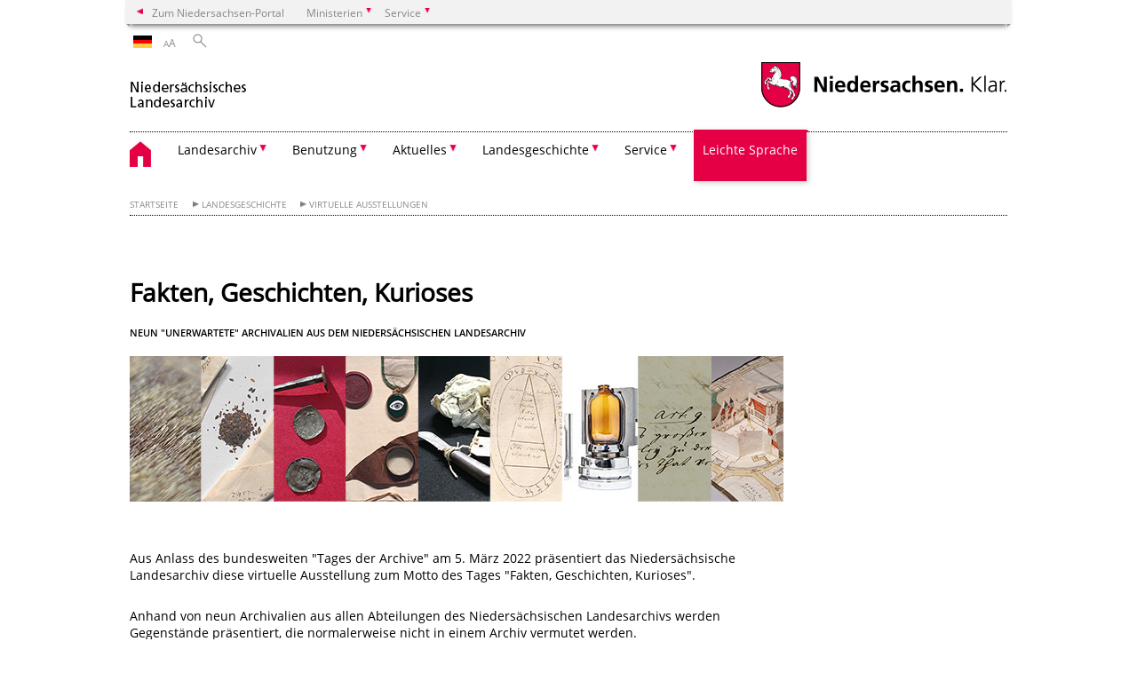

--- FILE ---
content_type: text/html; charset=UTF-8
request_url: https://nla.niedersachsen.de/startseite/landesgeschichte/virtuelle_ausstellungen/die-neue-synagoge-in-hannover-209254.html
body_size: 43831
content:
        <!DOCTYPE html>
<html lang="de" prefix="og: http://ogp.me/ns#">
<head>
  <meta charset="utf-8">
  <meta name="viewport" content="width=device-width, initial-scale=.9">
  <meta http-equiv="X-UA-Compatible" content="IE=edge">
  <title>Fakten, Geschichten, Kurioses | Nds. Landesarchiv</title>
  <meta name="title" content="Fakten, Geschichten, Kurioses | Nds. Landesarchiv">
  <meta name="robots" content="index,follow">
  <meta name="generator" content="Enterprise Content Management by Powerslave: Liveserver">
  <meta name="language" content="de">
  <meta name="date" content="2022-03-03T23:07:03+01:00">
  <meta name="revisit-after" content="1 days">
  <link rel="canonical" href="https://nla.niedersachsen.de/startseite/landesgeschichte/virtuelle_ausstellungen/die-neue-synagoge-in-hannover-209254.html">
  <meta name="keywords" content="Tag der Archive">
  <meta name="institution" content="187">
  <meta name="navigation" content="51098"><!-- include ccs based on color code -->
  <link rel="stylesheet" id="initcol" href="/assets/css/csscol0.css" type="text/css" media="all">
  <link rel="stylesheet" href="/assets/fonts/open-sans.css?v=1604497169" type="text/css">
  <link rel='stylesheet' href='/assets/js/fancybox/jquery.fancybox.css?v=1471354035' type='text/css'>
  <link rel='stylesheet' href='/assets/js/video-js-7.20.1/video-js.min.css?v=1657706794' type='text/css'>
  <link rel='stylesheet' id='initds2' href='/assets/css/ds2.css?v=1753091405' type='text/css' media='all'>
  <link rel="stylesheet" type="text/css" href="/assets/js/accessible-slick-1.0.1/slick/slick.min.css?v=1753091405">
  <link rel='stylesheet' id='fixes2' href='/assets/css/201612.css?v=1486543400' type='text/css' media='all'>
  <link rel='stylesheet' id='mobil' href='/assets/css/cssmobil.css?v=1613032835' type='text/css' media='screen and (max-width: 768px)'>
  <link rel='stylesheet' id='fixes' href='/assets/css/cssfixes.css?v=1684828951' type='text/css' media='all'>
  <link rel='stylesheet' id='faq' href='/assets/css/cssFaq.css?v=1688453644' type='text/css' media='all'>
  <link rel="alternate" type="application/rss+xml" title="RSS" href="/rss/">
  <style type="text/css">
  img.c1 {border:0}
  </style>
</head>
<body class="nojs desktop">
  <div class="wrapper">
    <div class="section headspec">
      <div class="headnav spec">
        <ul>
          <li class="">
            <div>
              <a href="https://www.niedersachsen.de" class="back2main" aria-label="zum Niedersachsen-Portal wechseln">Zum Niedersachsen-Portal</a>
            </div>
          </li>
          <li class="haschildren bcola0">
            <div>
              <span>Ministerien</span>
            </div>
            <ul class="l1">
              <li class="bcolb1"><a href="https://www.mp.niedersachsen.de" target="_blank" aria-label="zur Seite des Ministerpräsidenten wechseln (öffnet im neuen Fenster)">Ministerpräsident</a></li>
              <li class="bcolb1"><a href="https://www.stk.niedersachsen.de" target="_blank" aria-label="zur Staatskanzlei wechseln (öffnet im neuen Fenster)">Staatskanzlei</a></li>
              <li class="bcolb2"><a href="https://www.mi.niedersachsen.de" target="_blank" aria-label="zur Seite des Ministerium für Inneres und Sport wechseln (öffnet im neuen Fenster)">Ministerium für Inneres, Sport und Digitalisierung</a></li>
              <li class="bcolb3"><a href="https://www.mf.niedersachsen.de" target="_blank" aria-label="zur Seite des Finanzministerium wechseln (öffnet im neuen Fenster)">Finanzministerium</a></li>
              <li class="bcolb4"><a href="https://www.ms.niedersachsen.de" target="_blank" aria-label="zur Seite des Ministeriums für Soziales, Arbeit, Gesundheit und Gleichstellung wechseln (öffnet im neuen Fenster)">Ministerium für Soziales, Arbeit, Gesundheit und Gleichstellung</a></li>
              <li class="bcolb5"><a href="https://www.mwk.niedersachsen.de" target="_blank" aria-label="zur Seite des Ministerium für Wissenschaft und Kultur wechseln (öffnet im neuen Fenster)">Ministerium für Wissenschaft und Kultur</a></li>
              <li class="bcolb6"><a href="https://www.mk.niedersachsen.de" target="_blank" aria-label="zur Seite des Kultusministerium wechseln (öffnet im neuen Fenster)">Kultusministerium</a></li>
              <li class="bcolb7"><a href="https://www.mw.niedersachsen.de" target="_blank" aria-label="zur Seite des Ministerium für Wirtschaft, Verkehr, Bauen und Digitalisierung wechseln (öffnet im neuen Fenster)">Ministerium für Wirtschaft, Verkehr und Bauen</a></li>
              <li class="bcolb8"><a href="https://www.ml.niedersachsen.de" target="_blank" aria-label="zur Seite des Ministerium für Ernährung, Landwirtschaft und Verbraucherschutz wechseln (öffnet im neuen Fenster)">Ministerium für Ernährung, Landwirtschaft und Verbraucherschutz</a></li>
              <li class="bcolb9"><a href="https://www.mj.niedersachsen.de" target="_blank" aria-label="zur Seite des Justizministerium wechseln (öffnet im neuen Fenster)">Justizministerium</a></li>
              <li class="bcolb10"><a href="https://www.umwelt.niedersachsen.de" target="_blank" aria-label="zur Seite des Ministerium für Umwelt, Energie und Klimaschutz wechseln (öffnet im neuen Fenster)">Ministerium für Umwelt, Energie und Klimaschutz</a></li>
              <li class="bcolb0"><a href="https://www.mb.niedersachsen.de" target="_blank" aria-label="zur Seite des Ministerium für Bundes- und Europaangelegenheiten und Regionale Entwicklung wechseln (öffnet im neuen Fenster)">Ministerium für Bundes- und Europaangelegenheiten und Regionale Entwicklung</a></li>
            </ul>
          </li>
          <li class="haschildren bcola0">
            <div>
              <span>Service</span>
            </div>
            <ul class="l1">
              <li><a href="https://www.dienstleisterportal.niedersachsen.de" target="_blank" aria-label="zum Dienstleisterportal Niedersachsen wechseln (öffnet im neuen Fenster)">Dienstleisterportal Niedersachsen</a></li>
              <li><a href="https://www.service.niedersachsen.de" aria-label="zum Serviceportal Niedersachsen wechseln (öffnet im neuen Fenster)" target="_blank">Serviceportal Niedersachsen</a></li>
            </ul>
          </li>
        </ul>
      </div>
    </div>
    <div class="section headnav">
      <ul>
        <li class="haschildren bcola0 lngchng">
          <div class="de"></div>
          <ul class="l1">
            <li><a class="foreign_lng_link" href="" target="_blank" aria-label="(öffnet neues Fenster)"><img class="flag" src="/assets/image/97200" border="0" alt="english" width="21"></a></li>
          </ul>
        </li>
        <li>
          <div>
            <span class="layoutchange1"><span>A</span>A</span>
          </div>
          <div class="suchbutton"></div>
        </li>
      </ul>
      <div class="search_form_wrapper">
        <form class="input group suche" action="/live/search.php" method="post">
          <input type="hidden" name="search" value="fulltext"> <input type="text" name="q" aria-label="Suche"> <button type="submit">Suchen</button>
        </form>
      </div>
    </div>
    <div class="section logorow">
      <a class="logoadd" href="https://nla.niedersachsen.de/startseite/" title="Link zur Startseite" aria-label="zurück zur Startseite"><img src="/assets/image/147560" border="0" alt=""></a> <a href="//www.niedersachsen.de" title="Link niedersachsen.de" class="home" aria-label="zum Niedersachsen-Portal wechseln"><img src="/assets/img/niedersachsen.png" width="222" height="55" class="ndslogo" alt="Niedersachsen Logo"></a> <span class="klar blink"><img src="/assets/img/klar.png" alt="Niedersachsen klar Logo"></span>
    </div>
    <div class="section menuerow group">
      <div class="mobinav">
        <a href="https://nla.niedersachsen.de/startseite/" class="home" aria-label="zur Startseite"></a>
        <div class="hamburg"></div>
        <div class="suchbuttonmobi"></div>
      </div>
      <div class="ds-menu2">
        <ul>
          <li class="home"><a href="https://nla.niedersachsen.de/startseite/" aria-label="zurück zur Startseite"></a></li>
          <li class="haschildren">
            <div>
              <span tabindex="0" role="button">Landesarchiv</span>
            </div>
            <ul class="l1">
              <li><a href="https://nla.niedersachsen.de/startseite/landesarchiv/aufgaben-des-niedersachsischen-landesarchivs-203071.html" target="_self">Aufgaben</a></li>
              <li class=""><a href="https://nla.niedersachsen.de/startseite/landesarchiv/prasidentin/behordenleitung-203109.html" target="_self">Präsidentin</a></li>
              <li class=""><a href="https://nla.niedersachsen.de/startseite/landesarchiv/abteilung_zentrale_dienste/abteilung-zentrale-dienste-197408.html" target="_self">Abteilung Zentrale Dienste</a></li>
              <li class=""><a href="https://nla.niedersachsen.de/startseite/landesarchiv/abteilung_hannover/abteilung-hannover-147647.html" target="_self">Abteilung Hannover</a></li>
              <li class=""><a href="https://nla.niedersachsen.de/startseite/landesarchiv/abteilung_aurich/abteilung-aurich-197342.html" target="_self">Abteilung Aurich</a></li>
              <li class=""><a href="https://nla.niedersachsen.de/startseite/landesarchiv/abteilung_buckeburg/abteilung-buckeburg-193940.html" target="_self">Abteilung Bückeburg</a></li>
              <li class=""><a href="https://nla.niedersachsen.de/startseite/landesarchiv/abteilung_oldenburg/abteilung-oldenburg-197399.html" target="_self">Abteilung Oldenburg</a></li>
              <li class=""><a href="https://nla.niedersachsen.de/startseite/landesarchiv/abteilung_osnabruck/abteilung-osnabruck-197401.html" target="_self">Abteilung Osnabrück</a></li>
              <li class=""><a href="https://nla.niedersachsen.de/startseite/landesarchiv/abteilung_stade/abteilung-stade-197403.html" target="_self">Abteilung Stade</a></li>
              <li class=""><a href="https://nla.niedersachsen.de/startseite/landesarchiv/abteilung_wolfenbuttel/abteilung-wolfenbuttel-197407.html" target="_self">Abteilung Wolfenbüttel</a></li>
              <li class=""><a href="https://nla.niedersachsen.de/startseite/landesarchiv/leitbild/leitbild-233613.html" target="_self">Leitbild</a></li>
              <li class=""><a href="https://nla.niedersachsen.de/startseite/landesarchiv/hinweis_zur_verwendung_diskriminierender_sprache/" target="_self">Diskriminierende Sprache</a></li>
              <li class=""><a href="https://nla.niedersachsen.de/startseite/landesarchiv/kontakt/kontakt-133403.html" target="_self">Kontakt</a></li>
              <li class=""><a href="https://nla.niedersachsen.de/startseite/landesarchiv/datenschutzbeauftragter/datenschutzbeauftragter-153410.html" target="_self">Datenschutzbeauftragter</a></li>
            </ul>
          </li>
          <li class="haschildren">
            <div>
              <span tabindex="0" role="button">Benutzung</span>
            </div>
            <ul class="l1">
              <li><a href="https://nla.niedersachsen.de/startseite/benutzung/kontaktinformation-229161.html" target="_self">Kontaktinformation</a></li>
              <li class=""><a href="https://nla.niedersachsen.de/startseite/benutzung/benutzungsgrundlagen/benutzungsgrundlagen-85886.html" target="_self">Benutzungsgrundlagen</a></li>
              <li class=""><a href="https://nla.niedersachsen.de/startseite/benutzung/faq/suchen-finden-nutzen-197387.html" target="_self">Suchen - Finden - Nutzen</a></li>
              <li class=""><a href="https://nla.niedersachsen.de/startseite/benutzung/online_recherche_arcinsys/recherche-und-nutzung-mit-arcinsys-127905.html" target="_self">Online-Recherche Arcinsys</a></li>
              <li class=""><a href="https://nla.niedersachsen.de/startseite/benutzung/online_nutzung/archivalien-online-nutzen-197441.html" target="_self">Online-Nutzung</a></li>
              <li class=""><a href="https://nla.niedersachsen.de/startseite/benutzung/bestande/bestande-bestandeubersichten-197392.html" target="_self">Bestände - Beständeübersichten</a></li>
              <li class=""><a href="https://nla.niedersachsen.de/startseite/benutzung/nutzliche_hilfsmittel/nutzliche-hilfsmittel-85897.html" target="_self">Nützliche Hilfsmittel</a></li>
              <li class=""><a href="https://nla.niedersachsen.de/startseite/benutzung/zustandigkeiten/zustandigkeiten-der-abteilungen-des-landesarchivs-197340.html" target="_self">Zuständigkeiten</a></li>
            </ul>
          </li>
          <li class="haschildren">
            <div>
              <span tabindex="0" role="button">Aktuelles</span>
            </div>
            <ul class="l1">
              <li class=""><a href="https://nla.niedersachsen.de/startseite/aktuelles/veranstaltungskalender/veranstaltungskalender-197437.html" target="_self">Veranstaltungskalender</a></li>
              <li class="haschildren">
                <div>
                  <span tabindex="0" role="button">Neuigkeiten</span>
                </div>
                <ul class="l2">
                  <li class=""><a href="https://nla.niedersachsen.de/startseite/aktuelles/neuigkeiten/2026/" target="_self">2026</a></li>
                  <li class=""><a href="https://nla.niedersachsen.de/startseite/aktuelles/neuigkeiten/2025/" target="_self">2025</a></li>
                  <li class=""><a href="https://nla.niedersachsen.de/startseite/aktuelles/neuigkeiten/2024/" target="_self">2024</a></li>
                  <li class=""><a href="https://nla.niedersachsen.de/startseite/aktuelles/neuigkeiten/2023/" target="_self">2023</a></li>
                  <li class=""><a href="https://nla.niedersachsen.de/startseite/aktuelles/neuigkeiten/2022/" target="_self">2022</a></li>
                  <li class=""><a href="https://nla.niedersachsen.de/startseite/aktuelles/neuigkeiten/2021/" target="_self">2021</a></li>
                  <li class=""><a href="https://nla.niedersachsen.de/startseite/aktuelles/neuigkeiten/2020/" target="_self">2020</a></li>
                  <li class=""><a href="https://nla.niedersachsen.de/startseite/aktuelles/neuigkeiten/2019/" target="_self">2019</a></li>
                  <li class=""><a href="https://nla.niedersachsen.de/startseite/aktuelles/neuigkeiten/2018/" target="_self">2018</a></li>
                </ul>
              </li>
              <li class=""><a href="https://nla.niedersachsen.de/startseite/aktuelles/kooperationspartner/kooperationen-193937.html" target="_self">Kooperationen</a></li>
              <li class=""><a href="https://nla.niedersachsen.de/startseite/aktuelles/projekte/" target="_self">Projekte</a></li>
            </ul>
          </li>
          <li class="haschildren">
            <div>
              <span tabindex="0" role="button">Landesgeschichte</span>
            </div>
            <ul class="l1">
              <li><a href="https://nla.niedersachsen.de/startseite/landesgeschichte/forschung-85738.html" target="_self">Übersicht</a></li>
              <li class="haschildren">
                <div>
                  <span tabindex="0" role="button">Aus den Magazinen des Landesarchivs</span>
                </div>
                <ul class="l2">
                  <li class=""><a href="https://nla.niedersachsen.de/startseite/landesgeschichte/aus_den_magazinen_des_landesarchivs/2026/" target="_self">2026</a></li>
                  <li class=""><a href="https://nla.niedersachsen.de/startseite/landesgeschichte/aus_den_magazinen_des_landesarchivs/2025/" target="_self">2025</a></li>
                  <li class=""><a href="https://nla.niedersachsen.de/startseite/landesgeschichte/aus_den_magazinen_des_landesarchivs/2024/" target="_self">2024</a></li>
                  <li class=""><a href="https://nla.niedersachsen.de/startseite/landesgeschichte/aus_den_magazinen_des_landesarchivs/2023/" target="_self">2023</a></li>
                  <li class=""><a href="https://nla.niedersachsen.de/startseite/landesgeschichte/aus_den_magazinen_des_landesarchivs/2022/" target="_self">2022</a></li>
                  <li class=""><a href="https://nla.niedersachsen.de/startseite/landesgeschichte/aus_den_magazinen_des_landesarchivs/2021/" target="_self">2021</a></li>
                  <li class=""><a href="https://nla.niedersachsen.de/startseite/landesgeschichte/aus_den_magazinen_des_landesarchivs/2020/" target="_self">2020</a></li>
                  <li class=""><a href="https://nla.niedersachsen.de/startseite/landesgeschichte/aus_den_magazinen_des_landesarchivs/2019/" target="_self">2019</a></li>
                  <li class=""><a href="https://nla.niedersachsen.de/startseite/landesgeschichte/aus_den_magazinen_des_landesarchivs/2018/" target="_self">2018</a></li>
                  <li class=""><a href="https://nla.niedersachsen.de/startseite/landesgeschichte/aus_den_magazinen_des_landesarchivs/2017/" target="_self">2017</a></li>
                  <li class=""><a href="https://nla.niedersachsen.de/startseite/landesgeschichte/aus_den_magazinen_des_landesarchivs/2016/" target="_self">2016</a></li>
                  <li class=""><a href="https://nla.niedersachsen.de/startseite/landesgeschichte/aus_den_magazinen_des_landesarchivs/2015/" target="_self">2015</a></li>
                  <li class=""><a href="https://nla.niedersachsen.de/startseite/landesgeschichte/aus_den_magazinen_des_landesarchivs/2014/" target="_self">2014</a></li>
                  <li class=""><a href="https://nla.niedersachsen.de/startseite/landesgeschichte/aus_den_magazinen_des_landesarchivs/2013/" target="_self">2013</a></li>
                  <li class=""><a href="https://nla.niedersachsen.de/startseite/landesgeschichte/aus_den_magazinen_des_landesarchivs/2012/" target="_self">2012</a></li>
                  <li class=""><a href="https://nla.niedersachsen.de/startseite/landesgeschichte/aus_den_magazinen_des_landesarchivs/2011/" target="_self">2011</a></li>
                </ul>
              </li>
              <li class=""><a href="https://nla.niedersachsen.de/podcast" target="_self">Podcast</a></li>
              <li class="haschildren">
                <div>
                  <span tabindex="0" role="button">Veröffentlichungen</span>
                </div>
                <ul class="l2">
                  <li><a href="https://nla.niedersachsen.de/startseite/landesgeschichte/veroffentlichungen/veroeffentlichungen-85733.html" target="_self">Übersicht</a></li>
                  <li class=""><a href="https://nla.niedersachsen.de/startseite/landesgeschichte/veroffentlichungen/veroffentlichungen_des_niedersachsischen_landesarchivs/veroffentlichungen-des-niedersachsischen-landesarchivs-173586.html" target="_self">Veröffentlichungen des Niedersächsischen Landesarchivs</a></li>
                  <li class=""><a href="https://nla.niedersachsen.de/startseite/landesgeschichte/veroffentlichungen/kleine_schriften_des_landesarchivs/" target="_self">Kleine Schriften des Landesarchivs</a></li>
                  <li class=""><a href="https://nla.niedersachsen.de/startseite/landesgeschichte/veroffentlichungen/nla_magazin/nla-magazin-148443.html" target="_self">NLA-Magazin</a></li>
                  <li class=""><a href="https://nla.niedersachsen.de/startseite/landesgeschichte/veroffentlichungen/archiv_nachrichten_niedersachsen/archiv-nachrichten-niedersachsen-85910.html" target="_self">Archiv-Nachrichten Niedersachsen</a></li>
                  <li class=""><a href="https://nla.niedersachsen.de/startseite/themen/veroffentlichungen/flyer/flyer-des-niedersachsischen-landesarchivs-214432.html" target="_self">Flyer</a></li>
                  <li class="haschildren">
                    <div>
                      <span tabindex="0" role="button">ältere Veröffentlichungen</span>
                    </div>
                    <ul class="l2">
                      <li><a href="https://nla.niedersachsen.de/startseite/landesgeschichte/veroffentlichungen/altere_veroffentlichungen/" target="_self">Übersicht</a></li>
                      <li class="haschildren">
                        <div>
                          <span tabindex="0" role="button">Hauptreihe</span>
                        </div>
                        <ul class="l2">
                          <li><a href="https://nla.niedersachsen.de/startseite/landesgeschichte/veroffentlichungen/altere_veroffentlichungen/hauptreihe/hauptreihe-85848.html" target="_self">Übersicht</a></li>
                          <li class=""><a href="https://nla.niedersachsen.de/startseite/landesgeschichte/veroffentlichungen/altere_veroffentlichungen/hauptreihe/quelleninventar_weimarer_zeit/archivalische-quellen-zur-politischen-krisensituation-waehrend-der-weimarer-zeit-in-den-ehemaligen-territorien-des-landes-niedersachsen-154438.html" target="_self">Quelleninventar Weimarer Zeit</a></li>
                        </ul>
                      </li>
                      <li class="haschildren">
                        <div>
                          <span tabindex="0" role="button">Das Niedersächsische Landesarchiv und seine Bestände</span>
                        </div>
                        <ul class="l2">
                          <li><a href="https://nla.niedersachsen.de/startseite/landesgeschichte/veroffentlichungen/altere_veroffentlichungen/das_niedersachsische_landesarchiv_und_seine_bestande/das-niedersaechsische-landesarchiv-und-seine-bestaende-100132.html" target="_self">Übersicht</a></li>
                          <li class="haschildren">
                            <div>
                              <span tabindex="0" role="button">Inventare und kleinere Schriften der Staatsarchive</span>
                            </div>
                            <ul class="l2">
                              <li><a href="https://nla.niedersachsen.de/startseite/landesgeschichte/veroffentlichungen/altere_veroffentlichungen/das_niedersachsische_landesarchiv_und_seine_bestande/inventare_und_kleinere_schriften_der_staatsarchive/-85847.html" target="_self">Übersicht</a></li>
                              <li class=""><a href="https://nla.niedersachsen.de/startseite/landesgeschichte/veroffentlichungen/altere_veroffentlichungen/das_niedersachsische_landesarchiv_und_seine_bestande/inventare_und_kleinere_schriften_der_staatsarchive/staatsarchiv_aurich/-100098.html" target="_self">Staatsarchiv Aurich</a></li>
                              <li class=""><a href="https://nla.niedersachsen.de/startseite/landesgeschichte/veroffentlichungen/altere_veroffentlichungen/das_niedersachsische_landesarchiv_und_seine_bestande/inventare_und_kleinere_schriften_der_staatsarchive/staatsarchiv_buckeburg/-85889.html" target="_self">Staatsarchiv Bückeburg</a></li>
                              <li class=""><a href="https://nla.niedersachsen.de/startseite/landesgeschichte/veroffentlichungen/altere_veroffentlichungen/das_niedersachsische_landesarchiv_und_seine_bestande/inventare_und_kleinere_schriften_der_staatsarchive/hauptstaatsarchiv_hannover/-85821.html" target="_self">Hauptstaatsarchiv Hannover</a></li>
                              <li class=""><a href="https://nla.niedersachsen.de/startseite/landesgeschichte/veroffentlichungen/altere_veroffentlichungen/das_niedersachsische_landesarchiv_und_seine_bestande/inventare_und_kleinere_schriften_der_staatsarchive/staatsarchiv_oldenburg/-100100.html" target="_self">Staatsarchiv Oldenburg</a></li>
                              <li class=""><a href="https://nla.niedersachsen.de/startseite/landesgeschichte/veroffentlichungen/altere_veroffentlichungen/das_niedersachsische_landesarchiv_und_seine_bestande/inventare_und_kleinere_schriften_der_staatsarchive/staatsarchiv_osnabruck/-100102.html" target="_self">Staatsarchiv Osnabrück</a></li>
                              <li class=""><a href="https://nla.niedersachsen.de/startseite/landesgeschichte/veroffentlichungen/altere_veroffentlichungen/das_niedersachsische_landesarchiv_und_seine_bestande/inventare_und_kleinere_schriften_der_staatsarchive/staatsarchiv_stade/-85940.html" target="_self">Staatsarchiv Stade</a></li>
                              <li class=""><a href="https://nla.niedersachsen.de/startseite/landesgeschichte/veroffentlichungen/altere_veroffentlichungen/das_niedersachsische_landesarchiv_und_seine_bestande/inventare_und_kleinere_schriften_der_staatsarchive/staatsarchiv_wolfenbuttel/-100103.html" target="_self">Staatsarchiv Wolfenbüttel</a></li>
                            </ul>
                          </li>
                        </ul>
                      </li>
                      <li class=""><a href="https://nla.niedersachsen.de/startseite/landesgeschichte/veroffentlichungen/altere_veroffentlichungen/sonderbande/sonderbaende-85899.html" target="_self">Sonderbände</a></li>
                      <li class=""><a href="https://nla.niedersachsen.de/startseite/landesgeschichte/veroffentlichungen/altere_veroffentlichungen/weitere_veroffentlichungen/-102110.html" target="_self">weitere Veröffentlichungen</a></li>
                    </ul>
                  </li>
                </ul>
              </li>
              <li class=""><a href="https://nla.niedersachsen.de/startseite/landesgeschichte/virtuelle_ausstellungen/" target="_blank">Virtuelle Ausstellungen</a></li>
            </ul>
          </li>
          <li class="haschildren">
            <div>
              <span tabindex="0" role="button">Service</span>
            </div>
            <ul class="l1">
              <li><a href="https://nla.niedersachsen.de/startseite/service/" target="_self">Service</a></li>
              <li class="haschildren">
                <div>
                  <span tabindex="0" role="button">Informationen für Behörden</span>
                </div>
                <ul class="l2">
                  <li><a href="https://nla.niedersachsen.de/startseite/service/behordendienste/zustandigkeiten-und-behordenkontakt-189142.html" target="_self">Zuständigkeiten, Behördenbetreuung</a></li>
                  <li class="haschildren">
                    <div>
                      <span tabindex="0" role="button">Aussonderung</span>
                    </div>
                    <ul class="l2">
                      <li><a href="https://nla.niedersachsen.de/startseite/service/behordendienste/aussonderung/aussonderung-behordlichen-schriftgutes-85914.html" target="_self">Aussonderung behördlichen Schriftgutes</a></li>
                      <li class=""><a href="https://nla.niedersachsen.de/startseite/service/informationen_fur_behorden/aussonderung/anbietungs_und_abgabelisten/anbietungs-und-abgabelisten-190588.html" target="_self">Anbietungs- und Abgabelisten</a></li>
                    </ul>
                  </li>
                  <li class="haschildren">
                    <div>
                      <span tabindex="0" role="button">Bewertung</span>
                    </div>
                    <ul class="l2">
                      <li><a href="https://nla.niedersachsen.de/startseite/service/behordendienste/bewertung/bewertung-von-schriftgut-189151.html" target="_self">Allgemeine Informationen</a></li>
                      <li class=""><a href="https://nla.niedersachsen.de/startseite/service/behordendienste/bewertung/bewertungsempfehlungen/bewertungsempfehlungen-189152.html" target="_self">Bewertungsempfehlungen</a></li>
                    </ul>
                  </li>
                  <li class=""><a href="https://nla.niedersachsen.de/startseite/service/behordendienste/benutzung/benutzung-durch-abgebende-stellen-189148.html" target="_self">Benutzung</a></li>
                  <li class=""><a href="https://nla.niedersachsen.de/startseite/service/behordendienste/digitale_unterlagen/" target="_self">Digitale Unterlagen</a></li>
                  <li class=""><a href="https://nla.niedersachsen.de/startseite/service/behordendienste/rechtsgrundlagen/rechtsgrundlagen-189145.html" target="_self">Rechtsgrundlagen</a></li>
                </ul>
              </li>
              <li class=""><a href="https://nla.niedersachsen.de/startseite/service/ubernahme_nichtamtlichen_schriftguts/anbietung-und-abgabe-von-privatem-schrift-und-sammlungsgut-158031.html" target="_self">Anbietung privaten Schriftguts</a></li>
              <li class=""><a href="https://nla.niedersachsen.de/startseite/service/landeswappen/anfertigung-und-bezug-von-landessiegeln-85915.html" target="_self">Landeswappen und Landessiegel</a></li>
              <li class=""><a href="https://nla.niedersachsen.de/startseite/service/archivpadagogik/angebote-fur-schulen-hochschulen-189065.html" target="_self">Angebote für Schulen, Hochschulen und Studierende</a></li>
              <li class=""><a href="https://nla.niedersachsen.de/startseite/service/angebote_fur_interessierte/angebote-fur-interessierte-202785.html" target="_self">Angebote für Interessierte</a></li>
              <li class=""><a href="https://nla.niedersachsen.de/startseite/service/ausbildung/ausbildung-und-praktika-223951.html" target="_self">Ausbildung und Praktika</a></li>
              <li class=""><a href="https://nla.niedersachsen.de/startseite/service/stellenausschreibungen/" target="_self">Stellenausschreibungen</a></li>
            </ul>
          </li>
          <li class="leicht"><a href="https://nla.niedersachsen.de/startseite/leichte_sprache/niedersachsisches-landesarchiv-197818.html" target="_self">Leichte Sprache</a></li>
          <li class="monly bildrechte"><a href="https://www.niedersachsen.de/bildrechte" class="showbildrechte" aria-label="Bildrechte">Bildrechte</a></li>
          <li class="monly"><a href="https://nla.niedersachsen.de/startseite/landesarchiv/impressum/impressum-85888.html">Impressum</a></li>
          <li class="monly"><a href="https://nla.niedersachsen.de/startseite/landesarchiv/datenschutz-164836.html">Datenschutz</a></li>
        </ul>
        <div class="close clip bcol0 bcolb0"></div>
      </div>
    </div>
    <div class="maincontent group">
      <div class="section breadcrumb group with_line">
        <ul>
          <li><a href="https://nla.niedersachsen.de/startseite/" target="_self">Startseite</a></li>
          <li><a href="https://nla.niedersachsen.de/startseite/landesgeschichte/forschung-85738.html" target="_self">Landesgeschichte</a></li>
          <li><a href="https://nla.niedersachsen.de/startseite/landesgeschichte/virtuelle_ausstellungen/" target="_blank">Virtuelle Ausstellungen</a></li>
        </ul>
      </div>
      <div class="section group">
        <div class="col span4of4 naviadd">
          <ul></ul>
        </div>
      </div>
      <div class="content wrap4of4">
        <div class="group main span3of4">
          <div class="group section noline span3of4 ftext">
            <!-- article start -->
            <div id="articleContent_209254" class="articleContent">
              <h1 class="margt0">Fakten, Geschichten, Kurioses</h1>
              <h4>Neun &quot;unerwartete&quot; Archivalien aus dem Niedersächsischen Landesarchiv</h4><br>
              <!-- blockobject_image -->
              <div class="group section noline blockobject_image w100">
                <div class="img"><img src="/assets/image/736/218832" border="0" alt=""></div>
                <div class="picinfo"></div>
              </div><!-- blockobject_html -->
              <div class="group section noline span3of4">
                Aus Anlass des bundesweiten "Tages der Archive" am 5. März 2022 präsentiert das Niedersächsische Landesarchiv diese virtuelle Ausstellung zum Motto des Tages "Fakten, Geschichten, Kurioses".
                <p><br></p>
                <p>Anhand von neun Archivalien aus allen Abteilungen des Niedersächsischen Landesarchivs werden Gegenstände präsentiert, die normalerweise nicht in einem Archiv vermutet werden.</p>
                <p><br></p>
                <p>Gezeigt werden auch Stücke, hinter denen sich Geschichten verbergen, die nicht auf den ersten Blick ersichtlich sind. Die Ausstellung soll dazu einladen, sich näher mit den gezeigten Objekten zu beschäftigen.</p>
              </div><!-- blockobject_iframe -->
              <div class="group section noline span3of4">
                <iframe src="https://creator.hosted-pageflow.com/teasers/tag-der-archive-2022" width="400" height="250" frameborder="0" allowfullscreen></iframe>
              </div>
            </div><!-- article end -->
          </div>
          <div class="teilerzeile">
            <a href="" id="print" class="drucken">Drucken</a>
          </div>
        </div>
        <div class="group complementary span1of4">
          <div class="group section"></div>
        </div>
      </div>
    </div>
    <div class="footer group" role="navigation">
      <ul>
        <li>
          <a href="https://nla.niedersachsen.de/startseite/landesarchiv/aufgaben-des-niedersachsischen-landesarchivs-203071.html">Landesarchiv</a>
          <ul>
            <li><a href="https://nla.niedersachsen.de/startseite/landesarchiv/prasidentin/behordenleitung-203109.html">Präsidentin</a></li>
            <li><a href="https://nla.niedersachsen.de/startseite/landesarchiv/abteilung_zentrale_dienste/abteilung-zentrale-dienste-197408.html">Abteilung Zentrale Dienste</a></li>
            <li><a href="https://nla.niedersachsen.de/startseite/landesarchiv/abteilung_hannover/abteilung-hannover-147647.html">Abteilung Hannover</a></li>
            <li><a href="https://nla.niedersachsen.de/startseite/landesarchiv/abteilung_aurich/abteilung-aurich-197342.html">Abteilung Aurich</a></li>
            <li><a href="https://nla.niedersachsen.de/startseite/landesarchiv/abteilung_buckeburg/abteilung-buckeburg-193940.html">Abteilung Bückeburg</a></li>
            <li><a href="https://nla.niedersachsen.de/startseite/landesarchiv/abteilung_oldenburg/abteilung-oldenburg-197399.html">Abteilung Oldenburg</a></li>
            <li><a href="https://nla.niedersachsen.de/startseite/landesarchiv/abteilung_osnabruck/abteilung-osnabruck-197401.html">Abteilung Osnabrück</a></li>
            <li><a href="https://nla.niedersachsen.de/startseite/landesarchiv/abteilung_stade/abteilung-stade-197403.html">Abteilung Stade</a></li>
            <li><a href="https://nla.niedersachsen.de/startseite/landesarchiv/abteilung_wolfenbuttel/abteilung-wolfenbuttel-197407.html">Abteilung Wolfenbüttel</a></li>
            <li><a href="https://nla.niedersachsen.de/startseite/landesarchiv/leitbild/leitbild-233613.html">Leitbild</a></li>
            <li><a href="https://nla.niedersachsen.de/startseite/landesarchiv/hinweis_zur_verwendung_diskriminierender_sprache/">Diskriminierende Sprache</a></li>
            <li><a href="https://nla.niedersachsen.de/startseite/landesarchiv/kontakt/kontakt-133403.html">Kontakt</a></li>
            <li><a href="https://nla.niedersachsen.de/startseite/landesarchiv/datenschutzbeauftragter/datenschutzbeauftragter-153410.html">Datenschutzbeauftragter</a></li>
          </ul>
        </li>
        <li>
          <a href="https://nla.niedersachsen.de/startseite/benutzung/kontaktinformation-229161.html">Benutzung</a>
          <ul>
            <li><a href="https://nla.niedersachsen.de/startseite/benutzung/benutzungsgrundlagen/benutzungsgrundlagen-85886.html">Benutzungsgrundlagen</a></li>
            <li><a href="https://nla.niedersachsen.de/startseite/benutzung/faq/suchen-finden-nutzen-197387.html">Suchen - Finden - Nutzen</a></li>
            <li><a href="https://nla.niedersachsen.de/startseite/benutzung/online_recherche_arcinsys/recherche-und-nutzung-mit-arcinsys-127905.html">Online-Recherche Arcinsys</a></li>
            <li><a href="https://nla.niedersachsen.de/startseite/benutzung/online_nutzung/archivalien-online-nutzen-197441.html">Online-Nutzung</a></li>
            <li><a href="https://nla.niedersachsen.de/startseite/benutzung/bestande/bestande-bestandeubersichten-197392.html">Bestände - Beständeübersichten</a></li>
            <li><a href="https://nla.niedersachsen.de/startseite/benutzung/nutzliche_hilfsmittel/nutzliche-hilfsmittel-85897.html">Nützliche Hilfsmittel</a></li>
            <li><a href="https://nla.niedersachsen.de/startseite/benutzung/zustandigkeiten/zustandigkeiten-der-abteilungen-des-landesarchivs-197340.html">Zuständigkeiten</a></li>
          </ul>
        </li>
        <li>
          <span class="a">Aktuelles</span>
          <ul>
            <li><a href="https://nla.niedersachsen.de/startseite/aktuelles/veranstaltungskalender/veranstaltungskalender-197437.html">Veranstaltungskalender</a></li>
            <li><span class="a">Neuigkeiten</span></li>
            <li><a href="https://nla.niedersachsen.de/startseite/aktuelles/kooperationspartner/kooperationen-193937.html">Kooperationen</a></li>
            <li><a href="https://nla.niedersachsen.de/startseite/aktuelles/projekte/">Projekte</a></li>
          </ul>
        </li>
        <li>
          <a href="https://nla.niedersachsen.de/startseite/landesgeschichte/forschung-85738.html">Landesgeschichte</a>
          <ul>
            <li><span class="a">Aus den Magazinen des Landesarchivs</span></li>
            <li><a href="https://nla.niedersachsen.de/podcast">Podcast</a></li>
            <li><a href="https://nla.niedersachsen.de/startseite/landesgeschichte/veroffentlichungen/veroeffentlichungen-85733.html">Veröffentlichungen</a></li>
            <li><a href="https://nla.niedersachsen.de/startseite/landesgeschichte/virtuelle_ausstellungen/">Virtuelle Ausstellungen</a></li>
          </ul>
        </li>
        <li>
          <a href="https://nla.niedersachsen.de/startseite/service/">Service</a>
          <ul>
            <li><a href="https://nla.niedersachsen.de/startseite/service/behordendienste/zustandigkeiten-und-behordenkontakt-189142.html">Informationen für Behörden</a></li>
            <li><a href="https://nla.niedersachsen.de/startseite/service/ubernahme_nichtamtlichen_schriftguts/anbietung-und-abgabe-von-privatem-schrift-und-sammlungsgut-158031.html">Anbietung privaten Schriftguts</a></li>
            <li><a href="https://nla.niedersachsen.de/startseite/service/landeswappen/anfertigung-und-bezug-von-landessiegeln-85915.html">Landeswappen und Landessiegel</a></li>
            <li><a href="https://nla.niedersachsen.de/startseite/service/archivpadagogik/angebote-fur-schulen-hochschulen-189065.html">Angebote für Schulen, Hochschulen und Studierende</a></li>
            <li><a href="https://nla.niedersachsen.de/startseite/service/angebote_fur_interessierte/angebote-fur-interessierte-202785.html">Angebote für Interessierte</a></li>
            <li><a href="https://nla.niedersachsen.de/startseite/service/ausbildung/ausbildung-und-praktika-223951.html">Ausbildung und Praktika</a></li>
            <li><a href="https://nla.niedersachsen.de/startseite/service/stellenausschreibungen/">Stellenausschreibungen</a></li>
          </ul>
        </li>
        <li>
          <a href="https://nla.niedersachsen.de/startseite/leichte_sprache/niedersachsisches-landesarchiv-197818.html">Leichte Sprache</a>
          <ul></ul>
        </li>
      </ul>
      <div class="section logorow">
        <span class="klar blink"><img src="/assets/img/klar.png" alt="Niedersachsen klar Logo"></span> <a href="//www.niedersachsen.de" title="Link niedersachsen.de" class="home" aria-label="zum Niedersachsen-Portal wechseln"><img src="/assets/img/niedersachsen.png" width="222" height="55" class="ndslogo" alt="Niedersachsen Logo"></a>
      </div>
    </div>
  </div>
  <div class="group seitenende fullwrapper">
    <div class="content span4of4">
      <div class="group main span3of4">
        <a href="/bildrechte" class="showbildrechte" aria-label="Bildrechte">Bildrechte</a> <a href="https://nla.niedersachsen.de/startseite/landesarchiv/impressum/impressum-85888.html" aria-label="Impressum">Impressum</a> <a href="https://nla.niedersachsen.de/startseite/landesarchiv/datenschutz-164836.html" aria-label="Datenschutz">Datenschutz</a> <a href="https://nla.niedersachsen.de/startseite/landesarchiv/kontakt/kontakt-133403.html" title="Link zur Kontaktseite" aria-label="Kontakt">Kontakt</a> <a href="/rss/" class="rss_icon" title="Link zum RSS-Feed" aria-label="SS-Feed">RSS</a> <a href="https://nla.niedersachsen.de/startseite/inhaltverzeichnis/" title="Link zur Übersicht" aria-label="Inhaltsverzeichnis">Inhaltsverzeichnis</a> <a href="/barrierefreiheit" title="Link zur 'Erklärung zur Barrierefreiheit'" aria-label="Erklärung zur Barrierefreiheit">Barrierefreiheit</a>
      </div>
      <div class="group complementary span1of4">
        <div class="totop">
          zum Seitenanfang
        </div>
        <div class="changecss mobil">
          <span>zur mobilen Ansicht wechseln</span>
        </div>
      </div>
    </div>
  </div>
  <ul class="mobitools">
    <li class="haschildren mobitools">
      <div>
        <span>Einstellungen</span>
      </div>
      <ul class="l1">
        <li class="haschildren sprache">
          <div>
            <span>Sprachauswahl</span>
          </div>
          <ul class="l1">
            <li><a class="" href=""><img src="/assets/image/97200" border="0" alt="english"></a></li>
          </ul>
        </li>
        <li>
          <div class="changecss desktop">
            <span>zur Desktopansicht wechseln</span>
          </div>
        </li>
      </ul>
    </li>
  </ul>
  <script type="text/javascript">
        var _paq = _paq || [];
        _paq.push(['disableCookies']);
        _paq.push(['disableBrowserFeatureDetection']);
        _paq.push(['setDownloadClasses', "download"]);
        _paq.push(['setLinkClasses', "extern"]);
        _paq.push(['setDocumentTitle', "Fakten, Geschichten, Kurioses"]);
                  _paq.push(['setCustomVariable','4','Artikel-ID','209254']);
          _paq.push(['setCustomVariable','3','Artikel','Fakten, Geschichten, Kurioses']);
                _paq.push(['setCustomVariable','5','Liveserver','']);
        // track it!
        _paq.push(['trackPageView']);
        _paq.push(['enableLinkTracking']);
        //but without cookies please
        // now reset custom variables,
        // on the next track-event the variables wil be removed
        _paq.push(['deleteCustomVariable','5','page']);
        _paq.push(['deleteCustomVariable','4','page']);
        _paq.push(['deleteCustomVariable','3','page']);
        _paq.push(['deleteCustomVariable','2','page']);
        _paq.push(['deleteCustomVariable','1','page']);
        (function() {
            var u = "/";
            _paq.push(['setTrackerUrl', u+'piwik.php']);
            _paq.push(['setSiteId', 187]);
            var d=document, g=d.createElement('script'), s=d.getElementsByTagName('script')[0];
            g.type='application/javascript'; g.async=true; g.defer=true; g.src=u+'piwik.php'; s.parentNode.insertBefore(g,s);
        })();
  </script> <noscript><img src="/piwik.php?idsite=187&rec=1&action_name=Fakten, Geschichten, Kurioses" class="c1" alt=""></noscript> <!-- End Piwik Code -->
   
  <script src="/assets/js/jquery-3.4.1.min.js"></script> 
  <script src="/assets/js/ds.js?v=1583755880"></script> 
  <script src="/assets/js/dscontentcarousel.js?ver=160307-1"></script> 
  <script src="/assets/js/accessible-slick-1.0.1/slick/slick.min.js"></script> 
  <script src="/assets/js/jquery.rwdImageMaps.min.js"></script> 
  <script src="/assets/js/iframeZoom.js"></script> 
  <script src="/assets/js/datatable/datatables.min.js"></script> 
  <script src="/assets/js/tabfocus.js"></script> 
  <script src="/assets/js/fancybox/jquery.fancybox.pack.js"></script> 
  <script src="/assets/js/video-js-7.20.1/video.min.js"></script> 
  <script src="/assets/js/fds.live.js?v=1753091405"></script> 
  <script>

        $(document).ready(function ($) {
                // do stuff when DOM is ready
                fds.init();
        });
  </script>
</body>
</html>    


--- FILE ---
content_type: text/html; charset=utf-8
request_url: https://creator.hosted-pageflow.com/teasers/tag-der-archive-2022
body_size: 647
content:
<!DOCTYPE html>
<html class="no_scroll">
  <head>
    <title>  Tag der Archive 2022
</title>

    <link rel="stylesheet" href="https://cdn-b-s.pageflow.io/assets/pageflow/themes/default/teasers-84bb09d537b6189b73082f5f82c8bc90a325a3cd8f114c396c43d7e3acb4ca6b.css" media="all" />
    <meta name="csrf-param" content="authenticity_token" />
<meta name="csrf-token" content="7W2BbvFv69yqW1l0Z4tsdhfJEZuYPLm-avXeszpbMy0IG2CDPwRiQN54dkPLTdGs5OpzG43aP6Gi15EMJ8-hwg" />

    <meta name="viewport" content="width=device-width, user-scalable=no, initial-scale=1, minimum-scale=1, maximum-scale=1" />

      <meta content="noindex" name="robots">

  </head>
  <body>
    


  <style type="text/css" media="screen">
      
        body {
          background-image: url('https://cdn-b-i.pageflow.io/main/image_files/processed_attachments/000/417/115/v1/large/00a_m_stawo_k_13342_aufn_006.JPG?1644855885');
          background-position: 50% 50%;
        }
      @media screen and (max-width: 900px) {

        body {
          background-image: url('https://cdn-b-i.pageflow.io/main/image_files/processed_attachments/000/417/115/v1/medium/00a_m_stawo_k_13342_aufn_006.JPG?1644855885');
          background-position: 50% 50%;
        }
}
      .logo:after {
        background-image: url('https://cdn-b-i.pageflow.io/main/pageflow/themings/logos/000/013/498/thumb/NLA-Logo_rgb_mit_Rand.jpg?1621962000');
      }



      .open-entry-button {
        background-color: #e0003c;
      }
  </style>


  <div class="layer" style="box-sizing: border-box;"></div>
  <div class="shadow" style="border: 1px solid black;"></div>
  <div class="logo "></div>
  <div class="content ">
    <h1><span>Tag der Archive 2022</span></h1>
  </div>
  <a class="link-area" target="_blank" href="https://ndslandesarchiv.pageflow.io/tag-der-archive-2022"></a>
  <a class="open-entry-button non-invert" target="_blank" href="https://ndslandesarchiv.pageflow.io/tag-der-archive-2022"><span>Pageflow starten</span></a>

  </body>
</html>

--- FILE ---
content_type: text/css
request_url: https://cdn-b-s.pageflow.io/assets/pageflow/themes/default/teasers-84bb09d537b6189b73082f5f82c8bc90a325a3cd8f114c396c43d7e3acb4ca6b.css
body_size: 1971
content:
@font-face{font-family:SourceSansPro;font-weight:normal;font-style:normal;src:url(/assets/pageflow/sourcesanspro-regular-webfont-a4b75d06087cd612d14636f3e6fc7d8c0028a1eaabb83c917bcb527b5dab9b23.eot);src:url(/assets/pageflow/sourcesanspro-regular-webfont-a4b75d06087cd612d14636f3e6fc7d8c0028a1eaabb83c917bcb527b5dab9b23.eot?#iefix) format("embedded-opentype"),url(/assets/pageflow/sourcesanspro-regular-webfont-d96612fbd9dd1412afb95a22ef1a0ffa27a09dddce44a48fa10573d3b9e3b15b.woff) format("woff"),url(/assets/pageflow/sourcesanspro-regular-webfont-fbafab34c641ee66028a06b626af1f74674ce4a285ced3a78a4067ea09be86a3.ttf) format("truetype"),url(/assets/pageflow/sourcesanspro-regular-webfont-82970283c39dc57f207013488faeb91cbf7bf7bdbadc65ca903e87b30d57a9bc.svg#SourceSansPro) format("svg")}@font-face{font-family:SourceSansPro;font-weight:bold;font-style:normal;src:url(/assets/pageflow/sourcesanspro-bold-webfont-6bfb88b8ca0d9cd701d9066f5b64cde97d16b17e072d39f9f1e976d98e450bcf.eot);src:url(/assets/pageflow/sourcesanspro-bold-webfont-6bfb88b8ca0d9cd701d9066f5b64cde97d16b17e072d39f9f1e976d98e450bcf.eot?#iefix) format("embedded-opentype"),url(/assets/pageflow/sourcesanspro-bold-webfont-7cb25c93602695991773cad6f055ac83b099af32d72c37d7d66eef955805ecea.woff) format("woff"),url(/assets/pageflow/sourcesanspro-bold-webfont-30009cc381f37317e63d430febd7fdb6aa9c8ca14f39185687a556e548ffedfc.ttf) format("truetype"),url(/assets/pageflow/sourcesanspro-bold-webfont-8eac76b395aedf9460027f59cc65dba5be45d96e99c989fb0fdd6164fec11b6f.svg#SourceSansPro) format("svg")}@font-face{font-family:SourceSansProLight;font-weight:normal;font-style:normal;src:url(/assets/pageflow/sourcesanspro-light-webfont-b3f9b6ad662ae05c6f04ef9e149415d0b70d1e665c42167f531efb4dcbb019a4.eot);src:url(/assets/pageflow/sourcesanspro-light-webfont-b3f9b6ad662ae05c6f04ef9e149415d0b70d1e665c42167f531efb4dcbb019a4.eot?#iefix) format("embedded-opentype"),url(/assets/pageflow/sourcesanspro-light-webfont-ff7e203edd92963365b98262bbf058dd420cf5d6d303c3e5edefd053eaf0a308.woff) format("woff"),url(/assets/pageflow/sourcesanspro-light-webfont-09f42adbab9de2e602cfb38083a53920f9bc17df82276614c1208d96b601b551.ttf) format("truetype"),url(/assets/pageflow/sourcesanspro-light-webfont-8f947e2388871891dde6b8a80426ff2d0366d3bb16c9f3e9d10706eed3291b96.svg#SourceSansProLight) format("svg")}/*!
 *  Font Awesome 4.1.0 by @davegandy - http://fontawesome.io - @fontawesome
 *  License - http://fontawesome.io/license (Font: SIL OFL 1.1, CSS: MIT License)
 */@font-face{font-family:'FontAwesome';src:url(/assets/pageflow/fontawesome-webfont-50bbe9192697e791e2ee4ef73917aeb1b03e727dff08a1fc8d74f00e4aa812e1.eot?v=4.1.0);src:url(/assets/pageflow/fontawesome-webfont-50bbe9192697e791e2ee4ef73917aeb1b03e727dff08a1fc8d74f00e4aa812e1.eot?#iefix&v=4.1.0) format("embedded-opentype"),url(/assets/pageflow/fontawesome-webfont-adbc4f95eb6d7f2738959cf0ecbc374672fce47e856050a8e9791f457623ac2c.woff?v=4.1.0) format("woff"),url(/assets/pageflow/fontawesome-webfont-ae19e2e4c04f2b04bf030684c4c1db8faf5c8fe3ee03d1e0c409046608b38912.ttf?v=4.1.0) format("truetype"),url(/assets/pageflow/fontawesome-webfont-8e3586389bb4cd01b3f85bb3b622739bde6627f28bba63a020c223ca9cf1b9ae.svg?v=4.1.0#fontawesomeregular) format("svg");font-weight:normal;font-style:normal}.entry_teasers{padding:10px;margin:0}.entry_teasers li{margin:0 0 20px 0;max-width:700px}@media screen and (min-width: 600px){.entry_teasers li{display:inline-block;vertical-align:top;width:49%}}.entry_teaser_default{border-radius:2px;overflow:hidden;box-shadow:0 0 3px #888;margin:0 5px;color:#222}.entry_teaser_default .summary{background-color:#fff;padding:10px}.entry_teaser_default .thumbnail{position:relative;padding-top:40%;background-size:100% auto}.entry_teaser_default h2{margin:0}.entry_teaser_default p{margin:10px 0}body{font-family:SourceSansPro;background-repeat:no-repeat;background-size:cover;width:100%;position:absolute;margin:0;background-position:center;background-color:#eee;min-width:200px;min-height:150px;color:#fff}html.no_scroll{height:100%}html.no_scroll body{height:100%;overflow:hidden}.shadow{position:absolute;top:0;left:0;width:100%;height:100%;z-index:0;box-sizing:border-box}.layer{content:"";position:absolute;height:100%;width:100%;left:0;top:0;opacity:0.9;background-color:rgba(0,0,0,0.3);background-image:-webkit-gradient(linear, left top, left bottom, color-stop(0%, rgba(0,0,0,0.3)), color-stop(100%, #353535));background-image:-webkit-linear-gradient(bottom, rgba(0,0,0,0.3), #353535);background-image:linear-gradient(to top, rgba(0,0,0,0.3), #353535);-webkit-transition:0.6s;-moz-transition:0.6s;transition:0.6s}body:hover .layer{opacity:0}body:hover .content h1{opacity:0;-webkit-transform:scale(0);-moz-transform:scale(0);-ms-transform:scale(0);-o-transform:scale(0);transform:scale(0)}body:hover .description{opacity:1}.logo:after{content:" ";position:absolute;background-image:url(/assets/pageflow/themes/default/logo_header-ffa9930405734e8514d181fba7c9109db5d2fc22d94e887be1f5e01188c04d01.png);background-repeat:no-repeat;top:8%;z-index:200;background-size:contain;background-position:left top;padding-top:6.8%;min-width:140px;max-width:181px;width:13%;left:8%;height:8%}.logo.invert:after{background-image:url(/assets/pageflow/themes/default/logo_header_invert-a0b2c58c97045b11a9e5d73d3cd19b3517f616b02d15e7ad687e9f944b19614d.png)}.content{position:absolute;top:16.8%;left:8%;max-width:500px;width:66%;min-width:200px;left:0;width:100%;top:50%;max-width:100%;-webkit-transform:translate(0, -50%);-moz-transform:translate(0, -50%);-ms-transform:translate(0, -50%);-o-transform:translate(0, -50%);transform:translate(0, -50%)}.content.invert{color:black}.content h1{font-weight:normal;font-size:3em;width:90%;text-align:center;margin:auto;opacity:1;-webkit-transition:0.5s;-moz-transition:0.5s;transition:0.5s}@media screen and (max-width: 400px){.content h1{font-size:2em}}@media screen and (max-height: 400px){.content h1{font-size:2em}}@media screen and (max-height: 300px){.content h1{font-size:1.5em}}@media screen and (max-height: 200px) and (max-width: 250px){.content h1{font-size:1.2em}}.content p{display:block;display:none}.link-area{width:100%;height:100%;position:absolute;display:block}.open-entry-button{display:block;position:absolute;bottom:5%;right:5%;width:90%;text-transform:uppercase;text-decoration:initial;font-size:16px;background-color:#3b5159;color:#fff;border-radius:5px}@media screen and (max-width: 240px){.open-entry-button{font-size:14px}}@media screen and (max-width: 219px){.open-entry-button{font-size:13px}}.open-entry-button.invert{color:black}.open-entry-button span{display:block;margin:10px 20px;text-align:center}.open-entry-button span:before{font-family:'FontAwesome';content:"\f08e";margin-right:16px}.description{position:absolute;bottom:0;left:0;width:90%;opacity:0;-webkit-transition:0.5s;-moz-transition:0.5s;transition:0.5s;padding:0 5%;color:nil}.description.invert{color:black}.description .wrapper{padding:2% 260px 2% 0}@media screen and (max-height: 319px){.description{display:none}}@media screen and (max-height: 419px){.description{font-size:0.8em}}@media screen and (max-width: 500px){.description{display:none}}.description:after{content:"";position:absolute;width:100%;height:100%;opacity:0.9;left:0;top:0}.description h1{font-size:1em}@media (min-width: 320px){.open-entry-button{width:auto}}
